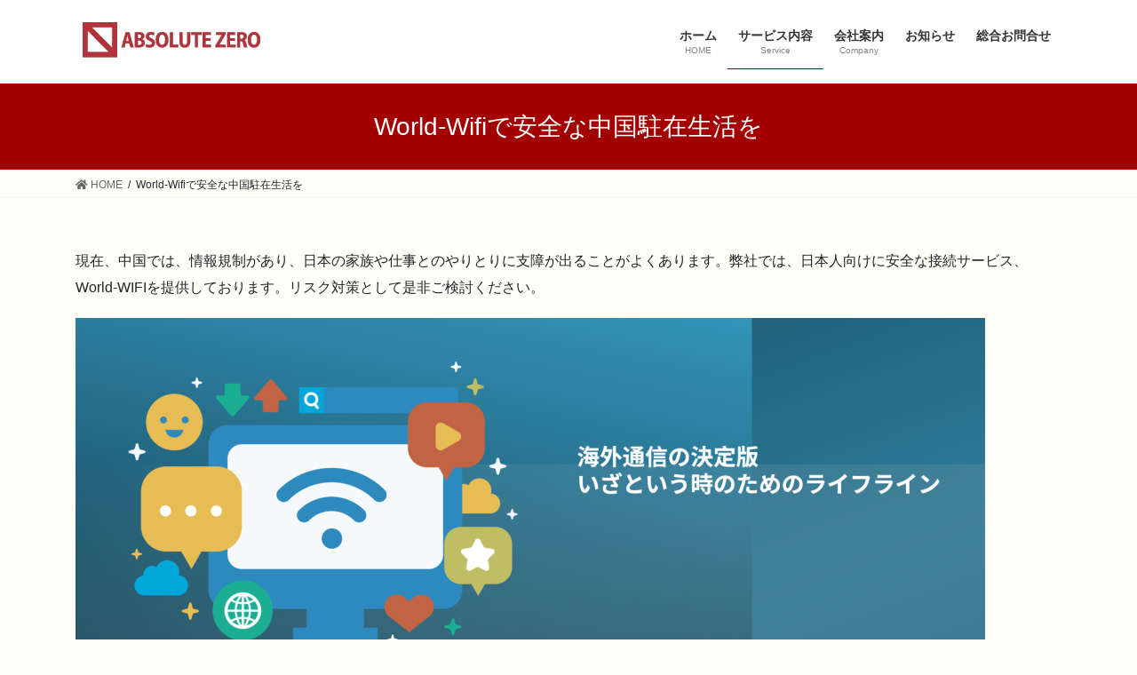

--- FILE ---
content_type: text/html; charset=UTF-8
request_url: http://www.absolutezero.com.hk/world-wifi/
body_size: 14399
content:
<!DOCTYPE html>
<html lang="ja">
<head>
<meta charset="utf-8">
<meta http-equiv="X-UA-Compatible" content="IE=edge">
<meta name="viewport" content="width=device-width, initial-scale=1">
		<!-- Global site tag (gtag.js) - Google Analytics -->
		<script async src="https://www.googletagmanager.com/gtag/js?id=G-776BWYZC9K"></script>
		<script>
		window.dataLayer = window.dataLayer || [];
		function gtag(){dataLayer.push(arguments);}
		gtag('js', new Date());
		gtag('config', 'G-776BWYZC9K');
		</script>
	<title>World-Wifiで安全な中国駐在生活を | Absolute Zero Ltd.</title>
<meta name='robots' content='max-image-preview:large' />
<link rel="alternate" type="application/rss+xml" title="Absolute Zero Ltd. &raquo; フィード" href="http://www.absolutezero.com.hk/feed/" />
<link rel="alternate" type="application/rss+xml" title="Absolute Zero Ltd. &raquo; コメントフィード" href="http://www.absolutezero.com.hk/comments/feed/" />
<meta name="description" content="現在、中国では、情報規制があり、日本の家族や仕事とのやりとりに支障が出ることがよくあります。弊社では、日本人向けに安全な接続サービス、World-WIFIを提供しております。リスク対策として是非ご検討ください。World WIFI中国生活のライフラインVPNとは全く違う専用のモバイル回線を利用したサービスです。そのため、VPNのように海外回線が混雑したり、検閲で接続を切られることがありません。 • •中国にいる駐在の方の、万が一の時の情報確認や、安否" /><script type="text/javascript">
window._wpemojiSettings = {"baseUrl":"https:\/\/s.w.org\/images\/core\/emoji\/14.0.0\/72x72\/","ext":".png","svgUrl":"https:\/\/s.w.org\/images\/core\/emoji\/14.0.0\/svg\/","svgExt":".svg","source":{"concatemoji":"http:\/\/www.absolutezero.com.hk\/wp-includes\/js\/wp-emoji-release.min.js?ver=6.3.7"}};
/*! This file is auto-generated */
!function(i,n){var o,s,e;function c(e){try{var t={supportTests:e,timestamp:(new Date).valueOf()};sessionStorage.setItem(o,JSON.stringify(t))}catch(e){}}function p(e,t,n){e.clearRect(0,0,e.canvas.width,e.canvas.height),e.fillText(t,0,0);var t=new Uint32Array(e.getImageData(0,0,e.canvas.width,e.canvas.height).data),r=(e.clearRect(0,0,e.canvas.width,e.canvas.height),e.fillText(n,0,0),new Uint32Array(e.getImageData(0,0,e.canvas.width,e.canvas.height).data));return t.every(function(e,t){return e===r[t]})}function u(e,t,n){switch(t){case"flag":return n(e,"\ud83c\udff3\ufe0f\u200d\u26a7\ufe0f","\ud83c\udff3\ufe0f\u200b\u26a7\ufe0f")?!1:!n(e,"\ud83c\uddfa\ud83c\uddf3","\ud83c\uddfa\u200b\ud83c\uddf3")&&!n(e,"\ud83c\udff4\udb40\udc67\udb40\udc62\udb40\udc65\udb40\udc6e\udb40\udc67\udb40\udc7f","\ud83c\udff4\u200b\udb40\udc67\u200b\udb40\udc62\u200b\udb40\udc65\u200b\udb40\udc6e\u200b\udb40\udc67\u200b\udb40\udc7f");case"emoji":return!n(e,"\ud83e\udef1\ud83c\udffb\u200d\ud83e\udef2\ud83c\udfff","\ud83e\udef1\ud83c\udffb\u200b\ud83e\udef2\ud83c\udfff")}return!1}function f(e,t,n){var r="undefined"!=typeof WorkerGlobalScope&&self instanceof WorkerGlobalScope?new OffscreenCanvas(300,150):i.createElement("canvas"),a=r.getContext("2d",{willReadFrequently:!0}),o=(a.textBaseline="top",a.font="600 32px Arial",{});return e.forEach(function(e){o[e]=t(a,e,n)}),o}function t(e){var t=i.createElement("script");t.src=e,t.defer=!0,i.head.appendChild(t)}"undefined"!=typeof Promise&&(o="wpEmojiSettingsSupports",s=["flag","emoji"],n.supports={everything:!0,everythingExceptFlag:!0},e=new Promise(function(e){i.addEventListener("DOMContentLoaded",e,{once:!0})}),new Promise(function(t){var n=function(){try{var e=JSON.parse(sessionStorage.getItem(o));if("object"==typeof e&&"number"==typeof e.timestamp&&(new Date).valueOf()<e.timestamp+604800&&"object"==typeof e.supportTests)return e.supportTests}catch(e){}return null}();if(!n){if("undefined"!=typeof Worker&&"undefined"!=typeof OffscreenCanvas&&"undefined"!=typeof URL&&URL.createObjectURL&&"undefined"!=typeof Blob)try{var e="postMessage("+f.toString()+"("+[JSON.stringify(s),u.toString(),p.toString()].join(",")+"));",r=new Blob([e],{type:"text/javascript"}),a=new Worker(URL.createObjectURL(r),{name:"wpTestEmojiSupports"});return void(a.onmessage=function(e){c(n=e.data),a.terminate(),t(n)})}catch(e){}c(n=f(s,u,p))}t(n)}).then(function(e){for(var t in e)n.supports[t]=e[t],n.supports.everything=n.supports.everything&&n.supports[t],"flag"!==t&&(n.supports.everythingExceptFlag=n.supports.everythingExceptFlag&&n.supports[t]);n.supports.everythingExceptFlag=n.supports.everythingExceptFlag&&!n.supports.flag,n.DOMReady=!1,n.readyCallback=function(){n.DOMReady=!0}}).then(function(){return e}).then(function(){var e;n.supports.everything||(n.readyCallback(),(e=n.source||{}).concatemoji?t(e.concatemoji):e.wpemoji&&e.twemoji&&(t(e.twemoji),t(e.wpemoji)))}))}((window,document),window._wpemojiSettings);
</script>
<style type="text/css">
img.wp-smiley,
img.emoji {
	display: inline !important;
	border: none !important;
	box-shadow: none !important;
	height: 1em !important;
	width: 1em !important;
	margin: 0 0.07em !important;
	vertical-align: -0.1em !important;
	background: none !important;
	padding: 0 !important;
}
</style>
	<link rel='stylesheet' id='vkExUnit_common_style-css' href='http://www.absolutezero.com.hk/wp-content/plugins/vk-all-in-one-expansion-unit/assets/css/vkExUnit_style.css?ver=9.60.1.0' type='text/css' media='all' />
<style id='vkExUnit_common_style-inline-css' type='text/css'>
:root {--ver_page_top_button_url:url(http://www.absolutezero.com.hk/wp-content/plugins/vk-all-in-one-expansion-unit/assets/images/to-top-btn-icon.svg);}@font-face {font-weight: normal;font-style: normal;font-family: "vk_sns";src: url("http://www.absolutezero.com.hk/wp-content/plugins/vk-all-in-one-expansion-unit/inc/sns/icons/fonts/vk_sns.eot?-bq20cj");src: url("http://www.absolutezero.com.hk/wp-content/plugins/vk-all-in-one-expansion-unit/inc/sns/icons/fonts/vk_sns.eot?#iefix-bq20cj") format("embedded-opentype"),url("http://www.absolutezero.com.hk/wp-content/plugins/vk-all-in-one-expansion-unit/inc/sns/icons/fonts/vk_sns.woff?-bq20cj") format("woff"),url("http://www.absolutezero.com.hk/wp-content/plugins/vk-all-in-one-expansion-unit/inc/sns/icons/fonts/vk_sns.ttf?-bq20cj") format("truetype"),url("http://www.absolutezero.com.hk/wp-content/plugins/vk-all-in-one-expansion-unit/inc/sns/icons/fonts/vk_sns.svg?-bq20cj#vk_sns") format("svg");}
</style>
<link rel='stylesheet' id='wp-block-library-css' href='http://www.absolutezero.com.hk/wp-includes/css/dist/block-library/style.min.css?ver=6.3.7' type='text/css' media='all' />
<style id='wp-block-library-inline-css' type='text/css'>
.vk-cols--reverse{flex-direction:row-reverse}.vk-cols--hasbtn{margin-bottom:0}.vk-cols--hasbtn>.row>.vk_gridColumn_item,.vk-cols--hasbtn>.wp-block-column{position:relative;padding-bottom:3em}.vk-cols--hasbtn>.row>.vk_gridColumn_item>.wp-block-buttons,.vk-cols--hasbtn>.row>.vk_gridColumn_item>.vk_button,.vk-cols--hasbtn>.wp-block-column>.wp-block-buttons,.vk-cols--hasbtn>.wp-block-column>.vk_button{position:absolute;bottom:0;width:100%}.vk-cols--fit.wp-block-columns{gap:0}.vk-cols--fit.wp-block-columns,.vk-cols--fit.wp-block-columns:not(.is-not-stacked-on-mobile){margin-top:0;margin-bottom:0;justify-content:space-between}.vk-cols--fit.wp-block-columns>.wp-block-column *:last-child,.vk-cols--fit.wp-block-columns:not(.is-not-stacked-on-mobile)>.wp-block-column *:last-child{margin-bottom:0}.vk-cols--fit.wp-block-columns>.wp-block-column>.wp-block-cover,.vk-cols--fit.wp-block-columns:not(.is-not-stacked-on-mobile)>.wp-block-column>.wp-block-cover{margin-top:0}.vk-cols--fit.wp-block-columns.has-background,.vk-cols--fit.wp-block-columns:not(.is-not-stacked-on-mobile).has-background{padding:0}@media(max-width: 599px){.vk-cols--fit.wp-block-columns:not(.has-background)>.wp-block-column:not(.has-background),.vk-cols--fit.wp-block-columns:not(.is-not-stacked-on-mobile):not(.has-background)>.wp-block-column:not(.has-background){padding-left:0 !important;padding-right:0 !important}}@media(min-width: 782px){.vk-cols--fit.wp-block-columns .block-editor-block-list__block.wp-block-column:not(:first-child),.vk-cols--fit.wp-block-columns>.wp-block-column:not(:first-child),.vk-cols--fit.wp-block-columns:not(.is-not-stacked-on-mobile) .block-editor-block-list__block.wp-block-column:not(:first-child),.vk-cols--fit.wp-block-columns:not(.is-not-stacked-on-mobile)>.wp-block-column:not(:first-child){margin-left:0}}@media(min-width: 600px)and (max-width: 781px){.vk-cols--fit.wp-block-columns .wp-block-column:nth-child(2n),.vk-cols--fit.wp-block-columns:not(.is-not-stacked-on-mobile) .wp-block-column:nth-child(2n){margin-left:0}.vk-cols--fit.wp-block-columns .wp-block-column:not(:only-child),.vk-cols--fit.wp-block-columns:not(.is-not-stacked-on-mobile) .wp-block-column:not(:only-child){flex-basis:50% !important}}.vk-cols--fit--gap1.wp-block-columns{gap:1px}@media(min-width: 600px)and (max-width: 781px){.vk-cols--fit--gap1.wp-block-columns .wp-block-column:not(:only-child){flex-basis:calc(50% - 1px) !important}}.vk-cols--fit.vk-cols--grid>.block-editor-block-list__block,.vk-cols--fit.vk-cols--grid>.wp-block-column,.vk-cols--fit.vk-cols--grid:not(.is-not-stacked-on-mobile)>.block-editor-block-list__block,.vk-cols--fit.vk-cols--grid:not(.is-not-stacked-on-mobile)>.wp-block-column{flex-basis:50%;box-sizing:border-box}@media(max-width: 599px){.vk-cols--fit.vk-cols--grid.vk-cols--grid--alignfull>.wp-block-column:nth-child(2)>.wp-block-cover,.vk-cols--fit.vk-cols--grid:not(.is-not-stacked-on-mobile).vk-cols--grid--alignfull>.wp-block-column:nth-child(2)>.wp-block-cover{width:100vw;margin-right:calc((100% - 100vw)/2);margin-left:calc((100% - 100vw)/2)}}@media(min-width: 600px){.vk-cols--fit.vk-cols--grid.vk-cols--grid--alignfull>.wp-block-column:nth-child(2)>.wp-block-cover,.vk-cols--fit.vk-cols--grid:not(.is-not-stacked-on-mobile).vk-cols--grid--alignfull>.wp-block-column:nth-child(2)>.wp-block-cover{margin-right:calc(100% - 50vw);width:50vw}}@media(min-width: 600px){.vk-cols--fit.vk-cols--grid.vk-cols--grid--alignfull.vk-cols--reverse>.wp-block-column,.vk-cols--fit.vk-cols--grid:not(.is-not-stacked-on-mobile).vk-cols--grid--alignfull.vk-cols--reverse>.wp-block-column{margin-left:0;margin-right:0}.vk-cols--fit.vk-cols--grid.vk-cols--grid--alignfull.vk-cols--reverse>.wp-block-column:nth-child(2)>.wp-block-cover,.vk-cols--fit.vk-cols--grid:not(.is-not-stacked-on-mobile).vk-cols--grid--alignfull.vk-cols--reverse>.wp-block-column:nth-child(2)>.wp-block-cover{margin-left:calc(100% - 50vw)}}.vk-cols--menu h2,.vk-cols--menu h3,.vk-cols--menu h4,.vk-cols--menu h5{margin-bottom:.2em;text-shadow:#000 0 0 10px}.vk-cols--menu h2:first-child,.vk-cols--menu h3:first-child,.vk-cols--menu h4:first-child,.vk-cols--menu h5:first-child{margin-top:0}.vk-cols--menu p{margin-bottom:1rem;text-shadow:#000 0 0 10px}.vk-cols--menu .wp-block-cover__inner-container:last-child{margin-bottom:0}.vk-cols--fitbnrs .wp-block-column .wp-block-cover:hover img{filter:unset}.vk-cols--fitbnrs .wp-block-column .wp-block-cover:hover{background-color:unset}.vk-cols--fitbnrs .wp-block-column .wp-block-cover:hover .wp-block-cover__image-background{filter:unset !important}.vk-cols--fitbnrs .wp-block-cover__inner-container{position:absolute;height:100%;width:100%}.vk-cols--fitbnrs .vk_button{height:100%;margin:0}.vk-cols--fitbnrs .vk_button .vk_button_btn,.vk-cols--fitbnrs .vk_button .btn{height:100%;width:100%;border:none;box-shadow:none;background-color:unset !important;transition:unset}.vk-cols--fitbnrs .vk_button .vk_button_btn:hover,.vk-cols--fitbnrs .vk_button .btn:hover{transition:unset}.vk-cols--fitbnrs .vk_button .vk_button_btn:after,.vk-cols--fitbnrs .vk_button .btn:after{border:none}.vk-cols--fitbnrs .vk_button .vk_button_link_txt{width:100%;position:absolute;top:50%;left:50%;transform:translateY(-50%) translateX(-50%);font-size:2rem;text-shadow:#000 0 0 10px}.vk-cols--fitbnrs .vk_button .vk_button_link_subCaption{width:100%;position:absolute;top:calc(50% + 2.2em);left:50%;transform:translateY(-50%) translateX(-50%);text-shadow:#000 0 0 10px}@media(min-width: 992px){.vk-cols--media.wp-block-columns{gap:3rem}}.vk-fit-map figure{margin-bottom:0}.vk-fit-map iframe{position:relative;margin-bottom:0;display:block;max-height:400px;width:100vw}.vk-fit-map:is(.alignfull,.alignwide) div{max-width:100%}.vk-table--th--width25 :where(tr>*:first-child){width:25%}.vk-table--th--width30 :where(tr>*:first-child){width:30%}.vk-table--th--width35 :where(tr>*:first-child){width:35%}.vk-table--th--width40 :where(tr>*:first-child){width:40%}.vk-table--th--bg-bright :where(tr>*:first-child){background-color:var(--wp--preset--color--bg-secondary, rgba(0, 0, 0, 0.05))}@media(max-width: 599px){.vk-table--mobile-block :is(th,td){width:100%;display:block}.vk-table--mobile-block.wp-block-table table :is(th,td){border-top:none}}.vk-table--width--th25 :where(tr>*:first-child){width:25%}.vk-table--width--th30 :where(tr>*:first-child){width:30%}.vk-table--width--th35 :where(tr>*:first-child){width:35%}.vk-table--width--th40 :where(tr>*:first-child){width:40%}.no-margin{margin:0}@media(max-width: 599px){.wp-block-image.vk-aligncenter--mobile>.alignright{float:none;margin-left:auto;margin-right:auto}.vk-no-padding-horizontal--mobile{padding-left:0 !important;padding-right:0 !important}}
/* VK Color Palettes */
</style>
<style id='classic-theme-styles-inline-css' type='text/css'>
/*! This file is auto-generated */
.wp-block-button__link{color:#fff;background-color:#32373c;border-radius:9999px;box-shadow:none;text-decoration:none;padding:calc(.667em + 2px) calc(1.333em + 2px);font-size:1.125em}.wp-block-file__button{background:#32373c;color:#fff;text-decoration:none}
</style>
<style id='global-styles-inline-css' type='text/css'>
body{--wp--preset--color--black: #000000;--wp--preset--color--cyan-bluish-gray: #abb8c3;--wp--preset--color--white: #ffffff;--wp--preset--color--pale-pink: #f78da7;--wp--preset--color--vivid-red: #cf2e2e;--wp--preset--color--luminous-vivid-orange: #ff6900;--wp--preset--color--luminous-vivid-amber: #fcb900;--wp--preset--color--light-green-cyan: #7bdcb5;--wp--preset--color--vivid-green-cyan: #00d084;--wp--preset--color--pale-cyan-blue: #8ed1fc;--wp--preset--color--vivid-cyan-blue: #0693e3;--wp--preset--color--vivid-purple: #9b51e0;--wp--preset--gradient--vivid-cyan-blue-to-vivid-purple: linear-gradient(135deg,rgba(6,147,227,1) 0%,rgb(155,81,224) 100%);--wp--preset--gradient--light-green-cyan-to-vivid-green-cyan: linear-gradient(135deg,rgb(122,220,180) 0%,rgb(0,208,130) 100%);--wp--preset--gradient--luminous-vivid-amber-to-luminous-vivid-orange: linear-gradient(135deg,rgba(252,185,0,1) 0%,rgba(255,105,0,1) 100%);--wp--preset--gradient--luminous-vivid-orange-to-vivid-red: linear-gradient(135deg,rgba(255,105,0,1) 0%,rgb(207,46,46) 100%);--wp--preset--gradient--very-light-gray-to-cyan-bluish-gray: linear-gradient(135deg,rgb(238,238,238) 0%,rgb(169,184,195) 100%);--wp--preset--gradient--cool-to-warm-spectrum: linear-gradient(135deg,rgb(74,234,220) 0%,rgb(151,120,209) 20%,rgb(207,42,186) 40%,rgb(238,44,130) 60%,rgb(251,105,98) 80%,rgb(254,248,76) 100%);--wp--preset--gradient--blush-light-purple: linear-gradient(135deg,rgb(255,206,236) 0%,rgb(152,150,240) 100%);--wp--preset--gradient--blush-bordeaux: linear-gradient(135deg,rgb(254,205,165) 0%,rgb(254,45,45) 50%,rgb(107,0,62) 100%);--wp--preset--gradient--luminous-dusk: linear-gradient(135deg,rgb(255,203,112) 0%,rgb(199,81,192) 50%,rgb(65,88,208) 100%);--wp--preset--gradient--pale-ocean: linear-gradient(135deg,rgb(255,245,203) 0%,rgb(182,227,212) 50%,rgb(51,167,181) 100%);--wp--preset--gradient--electric-grass: linear-gradient(135deg,rgb(202,248,128) 0%,rgb(113,206,126) 100%);--wp--preset--gradient--midnight: linear-gradient(135deg,rgb(2,3,129) 0%,rgb(40,116,252) 100%);--wp--preset--font-size--small: 13px;--wp--preset--font-size--medium: 20px;--wp--preset--font-size--large: 36px;--wp--preset--font-size--x-large: 42px;--wp--preset--spacing--20: 0.44rem;--wp--preset--spacing--30: 0.67rem;--wp--preset--spacing--40: 1rem;--wp--preset--spacing--50: 1.5rem;--wp--preset--spacing--60: 2.25rem;--wp--preset--spacing--70: 3.38rem;--wp--preset--spacing--80: 5.06rem;--wp--preset--shadow--natural: 6px 6px 9px rgba(0, 0, 0, 0.2);--wp--preset--shadow--deep: 12px 12px 50px rgba(0, 0, 0, 0.4);--wp--preset--shadow--sharp: 6px 6px 0px rgba(0, 0, 0, 0.2);--wp--preset--shadow--outlined: 6px 6px 0px -3px rgba(255, 255, 255, 1), 6px 6px rgba(0, 0, 0, 1);--wp--preset--shadow--crisp: 6px 6px 0px rgba(0, 0, 0, 1);}:where(.is-layout-flex){gap: 0.5em;}:where(.is-layout-grid){gap: 0.5em;}body .is-layout-flow > .alignleft{float: left;margin-inline-start: 0;margin-inline-end: 2em;}body .is-layout-flow > .alignright{float: right;margin-inline-start: 2em;margin-inline-end: 0;}body .is-layout-flow > .aligncenter{margin-left: auto !important;margin-right: auto !important;}body .is-layout-constrained > .alignleft{float: left;margin-inline-start: 0;margin-inline-end: 2em;}body .is-layout-constrained > .alignright{float: right;margin-inline-start: 2em;margin-inline-end: 0;}body .is-layout-constrained > .aligncenter{margin-left: auto !important;margin-right: auto !important;}body .is-layout-constrained > :where(:not(.alignleft):not(.alignright):not(.alignfull)){max-width: var(--wp--style--global--content-size);margin-left: auto !important;margin-right: auto !important;}body .is-layout-constrained > .alignwide{max-width: var(--wp--style--global--wide-size);}body .is-layout-flex{display: flex;}body .is-layout-flex{flex-wrap: wrap;align-items: center;}body .is-layout-flex > *{margin: 0;}body .is-layout-grid{display: grid;}body .is-layout-grid > *{margin: 0;}:where(.wp-block-columns.is-layout-flex){gap: 2em;}:where(.wp-block-columns.is-layout-grid){gap: 2em;}:where(.wp-block-post-template.is-layout-flex){gap: 1.25em;}:where(.wp-block-post-template.is-layout-grid){gap: 1.25em;}.has-black-color{color: var(--wp--preset--color--black) !important;}.has-cyan-bluish-gray-color{color: var(--wp--preset--color--cyan-bluish-gray) !important;}.has-white-color{color: var(--wp--preset--color--white) !important;}.has-pale-pink-color{color: var(--wp--preset--color--pale-pink) !important;}.has-vivid-red-color{color: var(--wp--preset--color--vivid-red) !important;}.has-luminous-vivid-orange-color{color: var(--wp--preset--color--luminous-vivid-orange) !important;}.has-luminous-vivid-amber-color{color: var(--wp--preset--color--luminous-vivid-amber) !important;}.has-light-green-cyan-color{color: var(--wp--preset--color--light-green-cyan) !important;}.has-vivid-green-cyan-color{color: var(--wp--preset--color--vivid-green-cyan) !important;}.has-pale-cyan-blue-color{color: var(--wp--preset--color--pale-cyan-blue) !important;}.has-vivid-cyan-blue-color{color: var(--wp--preset--color--vivid-cyan-blue) !important;}.has-vivid-purple-color{color: var(--wp--preset--color--vivid-purple) !important;}.has-black-background-color{background-color: var(--wp--preset--color--black) !important;}.has-cyan-bluish-gray-background-color{background-color: var(--wp--preset--color--cyan-bluish-gray) !important;}.has-white-background-color{background-color: var(--wp--preset--color--white) !important;}.has-pale-pink-background-color{background-color: var(--wp--preset--color--pale-pink) !important;}.has-vivid-red-background-color{background-color: var(--wp--preset--color--vivid-red) !important;}.has-luminous-vivid-orange-background-color{background-color: var(--wp--preset--color--luminous-vivid-orange) !important;}.has-luminous-vivid-amber-background-color{background-color: var(--wp--preset--color--luminous-vivid-amber) !important;}.has-light-green-cyan-background-color{background-color: var(--wp--preset--color--light-green-cyan) !important;}.has-vivid-green-cyan-background-color{background-color: var(--wp--preset--color--vivid-green-cyan) !important;}.has-pale-cyan-blue-background-color{background-color: var(--wp--preset--color--pale-cyan-blue) !important;}.has-vivid-cyan-blue-background-color{background-color: var(--wp--preset--color--vivid-cyan-blue) !important;}.has-vivid-purple-background-color{background-color: var(--wp--preset--color--vivid-purple) !important;}.has-black-border-color{border-color: var(--wp--preset--color--black) !important;}.has-cyan-bluish-gray-border-color{border-color: var(--wp--preset--color--cyan-bluish-gray) !important;}.has-white-border-color{border-color: var(--wp--preset--color--white) !important;}.has-pale-pink-border-color{border-color: var(--wp--preset--color--pale-pink) !important;}.has-vivid-red-border-color{border-color: var(--wp--preset--color--vivid-red) !important;}.has-luminous-vivid-orange-border-color{border-color: var(--wp--preset--color--luminous-vivid-orange) !important;}.has-luminous-vivid-amber-border-color{border-color: var(--wp--preset--color--luminous-vivid-amber) !important;}.has-light-green-cyan-border-color{border-color: var(--wp--preset--color--light-green-cyan) !important;}.has-vivid-green-cyan-border-color{border-color: var(--wp--preset--color--vivid-green-cyan) !important;}.has-pale-cyan-blue-border-color{border-color: var(--wp--preset--color--pale-cyan-blue) !important;}.has-vivid-cyan-blue-border-color{border-color: var(--wp--preset--color--vivid-cyan-blue) !important;}.has-vivid-purple-border-color{border-color: var(--wp--preset--color--vivid-purple) !important;}.has-vivid-cyan-blue-to-vivid-purple-gradient-background{background: var(--wp--preset--gradient--vivid-cyan-blue-to-vivid-purple) !important;}.has-light-green-cyan-to-vivid-green-cyan-gradient-background{background: var(--wp--preset--gradient--light-green-cyan-to-vivid-green-cyan) !important;}.has-luminous-vivid-amber-to-luminous-vivid-orange-gradient-background{background: var(--wp--preset--gradient--luminous-vivid-amber-to-luminous-vivid-orange) !important;}.has-luminous-vivid-orange-to-vivid-red-gradient-background{background: var(--wp--preset--gradient--luminous-vivid-orange-to-vivid-red) !important;}.has-very-light-gray-to-cyan-bluish-gray-gradient-background{background: var(--wp--preset--gradient--very-light-gray-to-cyan-bluish-gray) !important;}.has-cool-to-warm-spectrum-gradient-background{background: var(--wp--preset--gradient--cool-to-warm-spectrum) !important;}.has-blush-light-purple-gradient-background{background: var(--wp--preset--gradient--blush-light-purple) !important;}.has-blush-bordeaux-gradient-background{background: var(--wp--preset--gradient--blush-bordeaux) !important;}.has-luminous-dusk-gradient-background{background: var(--wp--preset--gradient--luminous-dusk) !important;}.has-pale-ocean-gradient-background{background: var(--wp--preset--gradient--pale-ocean) !important;}.has-electric-grass-gradient-background{background: var(--wp--preset--gradient--electric-grass) !important;}.has-midnight-gradient-background{background: var(--wp--preset--gradient--midnight) !important;}.has-small-font-size{font-size: var(--wp--preset--font-size--small) !important;}.has-medium-font-size{font-size: var(--wp--preset--font-size--medium) !important;}.has-large-font-size{font-size: var(--wp--preset--font-size--large) !important;}.has-x-large-font-size{font-size: var(--wp--preset--font-size--x-large) !important;}
.wp-block-navigation a:where(:not(.wp-element-button)){color: inherit;}
:where(.wp-block-post-template.is-layout-flex){gap: 1.25em;}:where(.wp-block-post-template.is-layout-grid){gap: 1.25em;}
:where(.wp-block-columns.is-layout-flex){gap: 2em;}:where(.wp-block-columns.is-layout-grid){gap: 2em;}
.wp-block-pullquote{font-size: 1.5em;line-height: 1.6;}
</style>
<link rel='stylesheet' id='contact-form-7-css' href='http://www.absolutezero.com.hk/wp-content/plugins/contact-form-7/includes/css/styles.css?ver=5.1.9' type='text/css' media='all' />
<link rel='stylesheet' id='vk-swiper-style-css' href='http://www.absolutezero.com.hk/wp-content/plugins/vk-blocks/vendor/vektor-inc/vk-swiper/src/assets/css/swiper-bundle.min.css?ver=9.3.2' type='text/css' media='all' />
<link rel='stylesheet' id='bootstrap-4-style-css' href='http://www.absolutezero.com.hk/wp-content/themes/lightning/_g2/library/bootstrap-4/css/bootstrap.min.css?ver=4.5.0' type='text/css' media='all' />
<link rel='stylesheet' id='lightning-common-style-css' href='http://www.absolutezero.com.hk/wp-content/themes/lightning/_g2/assets/css/common.css?ver=15.10.3' type='text/css' media='all' />
<style id='lightning-common-style-inline-css' type='text/css'>
/* vk-mobile-nav */:root {--vk-mobile-nav-menu-btn-bg-src: url("http://www.absolutezero.com.hk/wp-content/themes/lightning/_g2/inc/vk-mobile-nav/package//images/vk-menu-btn-black.svg");--vk-mobile-nav-menu-btn-close-bg-src: url("http://www.absolutezero.com.hk/wp-content/themes/lightning/_g2/inc/vk-mobile-nav/package//images/vk-menu-close-black.svg");--vk-menu-acc-icon-open-black-bg-src: url("http://www.absolutezero.com.hk/wp-content/themes/lightning/_g2/inc/vk-mobile-nav/package//images/vk-menu-acc-icon-open-black.svg");--vk-menu-acc-icon-open-white-bg-src: url("http://www.absolutezero.com.hk/wp-content/themes/lightning/_g2/inc/vk-mobile-nav/package//images/vk-menu-acc-icon-open-white.svg");--vk-menu-acc-icon-close-black-bg-src: url("http://www.absolutezero.com.hk/wp-content/themes/lightning/_g2/inc/vk-mobile-nav/package//images/vk-menu-close-black.svg");--vk-menu-acc-icon-close-white-bg-src: url("http://www.absolutezero.com.hk/wp-content/themes/lightning/_g2/inc/vk-mobile-nav/package//images/vk-menu-close-white.svg");}
</style>
<link rel='stylesheet' id='lightning-design-style-css' href='http://www.absolutezero.com.hk/wp-content/themes/lightning/_g2/design-skin/origin2/css/style.css?ver=15.10.3' type='text/css' media='all' />
<style id='lightning-design-style-inline-css' type='text/css'>
:root {--color-key:#a30000;--wp--preset--color--vk-color-primary:#a30000;--color-key-dark:#5e0b0b;}
/* ltg common custom */:root {--vk-menu-acc-btn-border-color:#333;--vk-color-primary:#a30000;--vk-color-primary-dark:#5e0b0b;--vk-color-primary-vivid:#b30000;--color-key:#a30000;--wp--preset--color--vk-color-primary:#a30000;--color-key-dark:#5e0b0b;}.veu_color_txt_key { color:#5e0b0b ; }.veu_color_bg_key { background-color:#5e0b0b ; }.veu_color_border_key { border-color:#5e0b0b ; }.btn-default { border-color:#a30000;color:#a30000;}.btn-default:focus,.btn-default:hover { border-color:#a30000;background-color: #a30000; }.wp-block-search__button,.btn-primary { background-color:#a30000;border-color:#5e0b0b; }.wp-block-search__button:focus,.wp-block-search__button:hover,.btn-primary:not(:disabled):not(.disabled):active,.btn-primary:focus,.btn-primary:hover { background-color:#5e0b0b;border-color:#a30000; }.btn-outline-primary { color : #a30000 ; border-color:#a30000; }.btn-outline-primary:not(:disabled):not(.disabled):active,.btn-outline-primary:focus,.btn-outline-primary:hover { color : #fff; background-color:#a30000;border-color:#5e0b0b; }a { color:#337ab7; }
.tagcloud a:before { font-family: "Font Awesome 5 Free";content: "\f02b";font-weight: bold; }
.media .media-body .media-heading a:hover { color:#a30000; }@media (min-width: 768px){.gMenu > li:before,.gMenu > li.menu-item-has-children::after { border-bottom-color:#5e0b0b }.gMenu li li { background-color:#5e0b0b }.gMenu li li a:hover { background-color:#a30000; }} /* @media (min-width: 768px) */.page-header { background-color:#a30000; }h2,.mainSection-title { border-top-color:#a30000; }h3:after,.subSection-title:after { border-bottom-color:#a30000; }ul.page-numbers li span.page-numbers.current,.page-link dl .post-page-numbers.current { background-color:#a30000; }.pager li > a { border-color:#a30000;color:#a30000;}.pager li > a:hover { background-color:#a30000;color:#fff;}.siteFooter { border-top-color:#a30000; }dt { border-left-color:#a30000; }:root {--g_nav_main_acc_icon_open_url:url(http://www.absolutezero.com.hk/wp-content/themes/lightning/_g2/inc/vk-mobile-nav/package/images/vk-menu-acc-icon-open-black.svg);--g_nav_main_acc_icon_close_url: url(http://www.absolutezero.com.hk/wp-content/themes/lightning/_g2/inc/vk-mobile-nav/package/images/vk-menu-close-black.svg);--g_nav_sub_acc_icon_open_url: url(http://www.absolutezero.com.hk/wp-content/themes/lightning/_g2/inc/vk-mobile-nav/package/images/vk-menu-acc-icon-open-white.svg);--g_nav_sub_acc_icon_close_url: url(http://www.absolutezero.com.hk/wp-content/themes/lightning/_g2/inc/vk-mobile-nav/package/images/vk-menu-close-white.svg);}
</style>
<link rel='stylesheet' id='vk-blocks-build-css-css' href='http://www.absolutezero.com.hk/wp-content/plugins/vk-blocks/build/block-build.css?ver=1.60.0.1' type='text/css' media='all' />
<style id='vk-blocks-build-css-inline-css' type='text/css'>
:root {--vk_flow-arrow: url(http://www.absolutezero.com.hk/wp-content/plugins/vk-blocks/inc/vk-blocks/images/arrow_bottom.svg);--vk_image-mask-wave01: url(http://www.absolutezero.com.hk/wp-content/plugins/vk-blocks/inc/vk-blocks/images/wave01.svg);--vk_image-mask-wave02: url(http://www.absolutezero.com.hk/wp-content/plugins/vk-blocks/inc/vk-blocks/images/wave02.svg);--vk_image-mask-wave03: url(http://www.absolutezero.com.hk/wp-content/plugins/vk-blocks/inc/vk-blocks/images/wave03.svg);--vk_image-mask-wave04: url(http://www.absolutezero.com.hk/wp-content/plugins/vk-blocks/inc/vk-blocks/images/wave04.svg);}

	:root {

		--vk-balloon-border-width:1px;

		--vk-balloon-speech-offset:-12px;
	}
	
</style>
<link rel='stylesheet' id='vk-font-awesome-css' href='http://www.absolutezero.com.hk/wp-content/plugins/vk-post-author-display/vendor/vektor-inc/font-awesome-versions/src/versions/5/css/all.min.css?ver=5.15.4' type='text/css' media='all' />
<link rel='stylesheet' id='lightning-theme-style-css' href='http://www.absolutezero.com.hk/wp-content/themes/lightning/style.css?ver=15.10.3' type='text/css' media='all' />
<script type='text/javascript' src='http://www.absolutezero.com.hk/wp-includes/js/jquery/jquery.min.js?ver=3.7.0' id='jquery-core-js'></script>
<script type='text/javascript' src='http://www.absolutezero.com.hk/wp-includes/js/jquery/jquery-migrate.min.js?ver=3.4.1' id='jquery-migrate-js'></script>
<link rel="https://api.w.org/" href="http://www.absolutezero.com.hk/wp-json/" /><link rel="alternate" type="application/json" href="http://www.absolutezero.com.hk/wp-json/wp/v2/pages/1333" /><link rel="EditURI" type="application/rsd+xml" title="RSD" href="http://www.absolutezero.com.hk/xmlrpc.php?rsd" />
<meta name="generator" content="WordPress 6.3.7" />
<link rel="canonical" href="http://www.absolutezero.com.hk/world-wifi/" />
<link rel='shortlink' href='http://www.absolutezero.com.hk/?p=1333' />
<link rel="alternate" type="application/json+oembed" href="http://www.absolutezero.com.hk/wp-json/oembed/1.0/embed?url=http%3A%2F%2Fwww.absolutezero.com.hk%2Fworld-wifi%2F" />
<link rel="alternate" type="text/xml+oembed" href="http://www.absolutezero.com.hk/wp-json/oembed/1.0/embed?url=http%3A%2F%2Fwww.absolutezero.com.hk%2Fworld-wifi%2F&#038;format=xml" />
<style id="lightning-color-custom-for-plugins" type="text/css">/* ltg theme common */.color_key_bg,.color_key_bg_hover:hover{background-color: #a30000;}.color_key_txt,.color_key_txt_hover:hover{color: #a30000;}.color_key_border,.color_key_border_hover:hover{border-color: #a30000;}.color_key_dark_bg,.color_key_dark_bg_hover:hover{background-color: #5e0b0b;}.color_key_dark_txt,.color_key_dark_txt_hover:hover{color: #5e0b0b;}.color_key_dark_border,.color_key_dark_border_hover:hover{border-color: #5e0b0b;}</style><style type="text/css" id="custom-background-css">
body.custom-background { background-color: #fefff7; }
</style>
	<link rel="icon" href="http://www.absolutezero.com.hk/wp-content/uploads/2020/06/logo.png" sizes="32x32" />
<link rel="icon" href="http://www.absolutezero.com.hk/wp-content/uploads/2020/06/logo.png" sizes="192x192" />
<link rel="apple-touch-icon" href="http://www.absolutezero.com.hk/wp-content/uploads/2020/06/logo.png" />
<meta name="msapplication-TileImage" content="http://www.absolutezero.com.hk/wp-content/uploads/2020/06/logo.png" />

</head>
<body class="page-template-default page page-id-1333 custom-background post-name-world-wifi post-type-page vk-blocks fa_v5_css bootstrap4 device-pc">
<a class="skip-link screen-reader-text" href="#main">コンテンツへスキップ</a>
<a class="skip-link screen-reader-text" href="#vk-mobile-nav">ナビゲーションに移動</a>
<header class="siteHeader">
		<div class="container siteHeadContainer">
		<div class="navbar-header">
						<p class="navbar-brand siteHeader_logo">
			<a href="http://www.absolutezero.com.hk/">
				<span><img src="http://www.absolutezero.com.hk/wp-content/uploads/2020/06/logo2.png" alt="Absolute Zero Ltd." /></span>
			</a>
			</p>
					</div>

					<div id="gMenu_outer" class="gMenu_outer">
				<nav class="menu-headernavigation-container"><ul id="menu-headernavigation" class="menu gMenu vk-menu-acc"><li id="menu-item-564" class="menu-item menu-item-type-post_type menu-item-object-page menu-item-home"><a href="http://www.absolutezero.com.hk/"><strong class="gMenu_name">ホーム</strong><span class="gMenu_description">HOME</span></a></li>
<li id="menu-item-648" class="menu-item menu-item-type-post_type menu-item-object-page current-menu-ancestor current-menu-parent current_page_parent current_page_ancestor menu-item-has-children"><a href="http://www.absolutezero.com.hk/service/"><strong class="gMenu_name">サービス内容</strong><span class="gMenu_description">Service</span></a>
<ul class="sub-menu">
	<li id="menu-item-1350" class="menu-item menu-item-type-post_type menu-item-object-page current-menu-item page_item page-item-1333 current_page_item"><a href="http://www.absolutezero.com.hk/world-wifi/">World-Wifiで安全な中国駐在生活を</a></li>
	<li id="menu-item-1351" class="menu-item menu-item-type-post_type menu-item-object-page"><a href="http://www.absolutezero.com.hk/wechat_up/">WECHAT（ウェイシン）（微信）フォロワーUPサービス</a></li>
</ul>
</li>
<li id="menu-item-651" class="menu-item menu-item-type-post_type menu-item-object-page menu-item-has-children"><a href="http://www.absolutezero.com.hk/company/"><strong class="gMenu_name">会社案内</strong><span class="gMenu_description">Company</span></a>
<ul class="sub-menu">
	<li id="menu-item-650" class="menu-item menu-item-type-post_type menu-item-object-page"><a href="http://www.absolutezero.com.hk/company/companyoutline/">北京世紀創通信息技術有限公司</a></li>
	<li id="menu-item-1159" class="menu-item menu-item-type-post_type menu-item-object-page"><a href="http://www.absolutezero.com.hk/company/absolute-zero-ltd/">Absolute Zero Ltd.</a></li>
</ul>
</li>
<li id="menu-item-1238" class="menu-item menu-item-type-taxonomy menu-item-object-category"><a href="http://www.absolutezero.com.hk/category/%e3%81%8a%e7%9f%a5%e3%82%89%e3%81%9b/"><strong class="gMenu_name">お知らせ</strong></a></li>
<li id="menu-item-1295" class="menu-item menu-item-type-post_type menu-item-object-page"><a href="http://www.absolutezero.com.hk/contact/"><strong class="gMenu_name">総合お問合せ</strong></a></li>
</ul></nav>			</div>
			</div>
	</header>

<div class="section page-header"><div class="container"><div class="row"><div class="col-md-12">
<h1 class="page-header_pageTitle">
World-Wifiで安全な中国駐在生活を</h1>
</div></div></div></div><!-- [ /.page-header ] -->


<!-- [ .breadSection ] --><div class="section breadSection"><div class="container"><div class="row"><ol class="breadcrumb" itemscope itemtype="https://schema.org/BreadcrumbList"><li id="panHome" itemprop="itemListElement" itemscope itemtype="http://schema.org/ListItem"><a itemprop="item" href="http://www.absolutezero.com.hk/"><span itemprop="name"><i class="fa fa-home"></i> HOME</span></a><meta itemprop="position" content="1" /></li><li><span>World-Wifiで安全な中国駐在生活を</span><meta itemprop="position" content="2" /></li></ol></div></div></div><!-- [ /.breadSection ] -->

<div class="section siteContent">
<div class="container">
<div class="row">

	<div class="col mainSection mainSection-col-one mainSection-marginBottom-on" id="main" role="main">
				<article id="post-1333" class="entry entry-full post-1333 page type-page status-publish has-post-thumbnail hentry">

	
	
	
	<div class="entry-body">
				
<p>現在、中国では、情報規制があり、日本の家族や仕事とのやりとりに支障が出ることがよくあります。弊社では、日本人向けに安全な接続サービス、World-WIFIを提供しております。リスク対策として是非ご検討ください。</p>



<figure class="wp-block-image size-large"><a href="http://www.absolutezero.com.hk/wp-content/uploads/2025/11/image-2.png"><img decoding="async" fetchpriority="high" width="1024" height="576" src="http://www.absolutezero.com.hk/wp-content/uploads/2025/11/image-2-1024x576.png" alt="" class="wp-image-1452" srcset="http://www.absolutezero.com.hk/wp-content/uploads/2025/11/image-2-1024x576.png 1024w, http://www.absolutezero.com.hk/wp-content/uploads/2025/11/image-2-300x169.png 300w, http://www.absolutezero.com.hk/wp-content/uploads/2025/11/image-2-768x432.png 768w, http://www.absolutezero.com.hk/wp-content/uploads/2025/11/image-2-1536x864.png 1536w, http://www.absolutezero.com.hk/wp-content/uploads/2025/11/image-2-320x180.png 320w, http://www.absolutezero.com.hk/wp-content/uploads/2025/11/image-2.png 1600w" sizes="(max-width: 1024px) 100vw, 1024px" /></a></figure>



<h3 class="wp-block-heading is-style-vk-heading-background_fill_lightgray">World WIFI</h3>



<div class="wp-block-vk-blocks-pr-content vk_prContent vk_prContent-layout-imageLeft"><div class="col-sm-6 vk_prContent_colImg"><img decoding="async" class="vk_prContent_colImg_image" src="http://www.absolutezero.com.hk/wp-content/uploads/2023/08/f16cec86f61fc72620d6718fca3ea90d.png" alt="" style="border:none"/></div><div class="col-sm-6 vk_prContent_colTxt"><h3 class="vk_prContent_colTxt_title" style="color:#cf2e2e">中国生活のライフライン</h3><p class="vk_prContent_colTxt_text" style="color:#000000">VPNとは全く違う専用のモバイル回線を利用したサービスです。そのため、VPNのように海外回線が混雑したり、検閲で接続を切られることがありません。 • •中国にいる駐在の方の、万が一の時の情報確認や、安否確認の連絡、GoogleやMicrosoft、Zoomを使用しなければならない、通信を安全に確実に行うライフラインとしてご利用いただいております。</p></div></div>



<h3 class="wp-block-heading is-style-vk-heading-background_fill_lightgray">World WIFIは外国人企業専用サービス</h3>



<p>現在、中国で国際間のVPNは違法です。弊社のWorld WIFIサービスは、中国移動より認可を受けており、外国人の利用を許可されているサービスです。そのため途切れることなく、安心してご利用いただけます。そのため日系企業様におかれても安心して中国でご利用いただいております。また、企業でのご利用を想定しているため、中国の发票の発行をしております。一般的なVPNは非合法のため、发票の発行はしていません。</p>



<h3 class="wp-block-heading is-style-vk-heading-background_fill_lightgray">リスク対策として</h3>



<p>World WIFIはVPNとは全く違う専用のモバイル回線を利用したサービスです。そのため、VPNのように海外回線が混雑したり、検閲で接続を切られることがありません。 </p>



<p>中国にいる駐在の方の、万が一の時の情報確認や、安否確認の連絡、GoogleやMicrosoft、Zoomを使用しなければならない、通信を安全に確実に行うライフラインとしてご利用いただいております。</p>



<h2 class="wp-block-heading is-style-vk-heading-background_fill_lightgray">ご利用実績</h2>



<p>中国全土の多くの日系企業様に、広くご利用いただいております。</p>



<div class="wp-block-vk-blocks-border-box vk_borderBox vk_borderBox-background-transparent has-text-color is-style-vk_borderBox-style-solid-kado-tit-banner" style="color:#4267b2"><div class="vk_borderBox_title_container has-background" style="background-color:#4267b2"><i class=""></i><h4 class="vk_borderBox_title">ご利用いただいている一例</h4></div><div class="vk_borderBox_body">
<p>公官庁様<br>学術機関様<br>テレビ局様<br>新聞社様<br>保険会社様<br>商社様<br>銀行様</p>
</div></div>



<h3 class="wp-block-heading is-style-vk-heading-background_fill_lightgray">どうして高速なの？</h3>



<p>通常のローカル回線を利用したVPNでは接続できたりできなかったりですが、World WIFIなら、経由が少なく直接日本や海外にアクセスできるので、高速です。</p>



<figure class="wp-block-image size-large"><a href="http://www.absolutezero.com.hk/wp-content/uploads/2023/08/f6ab8dd2e49ca925a8a1e26676149fc5.png"><img decoding="async" width="1024" height="547" src="http://www.absolutezero.com.hk/wp-content/uploads/2023/08/f6ab8dd2e49ca925a8a1e26676149fc5-1024x547.png" alt="" class="wp-image-1338" srcset="http://www.absolutezero.com.hk/wp-content/uploads/2023/08/f6ab8dd2e49ca925a8a1e26676149fc5-1024x547.png 1024w, http://www.absolutezero.com.hk/wp-content/uploads/2023/08/f6ab8dd2e49ca925a8a1e26676149fc5-300x160.png 300w, http://www.absolutezero.com.hk/wp-content/uploads/2023/08/f6ab8dd2e49ca925a8a1e26676149fc5-768x411.png 768w, http://www.absolutezero.com.hk/wp-content/uploads/2023/08/f6ab8dd2e49ca925a8a1e26676149fc5.png 1143w" sizes="(max-width: 1024px) 100vw, 1024px" /></a></figure>



<h2 class="wp-block-heading is-style-vk-heading-background_fill_lightgray">VPNに比べた優位性</h2>


<div class="wp-block-image">
<figure class="aligncenter"><a href="http://www.absolutezero.com.hk/wp-content/uploads/2023/08/6ec2364068b44c5ff2ff04ccbd21e492.png"><img decoding="async" width="1024" height="573" src="http://www.absolutezero.com.hk/wp-content/uploads/2023/08/6ec2364068b44c5ff2ff04ccbd21e492-1024x573.png" alt="" class="wp-image-1339" srcset="http://www.absolutezero.com.hk/wp-content/uploads/2023/08/6ec2364068b44c5ff2ff04ccbd21e492-1024x573.png 1024w, http://www.absolutezero.com.hk/wp-content/uploads/2023/08/6ec2364068b44c5ff2ff04ccbd21e492-300x168.png 300w, http://www.absolutezero.com.hk/wp-content/uploads/2023/08/6ec2364068b44c5ff2ff04ccbd21e492-768x430.png 768w, http://www.absolutezero.com.hk/wp-content/uploads/2023/08/6ec2364068b44c5ff2ff04ccbd21e492-240x135.png 240w, http://www.absolutezero.com.hk/wp-content/uploads/2023/08/6ec2364068b44c5ff2ff04ccbd21e492-320x180.png 320w, http://www.absolutezero.com.hk/wp-content/uploads/2023/08/6ec2364068b44c5ff2ff04ccbd21e492.png 1054w" sizes="(max-width: 1024px) 100vw, 1024px" /></a></figure></div>


<figure class="wp-block-image size-large"><a href="http://www.absolutezero.com.hk/wp-content/uploads/2025/11/image-3.png"><img decoding="async" loading="lazy" width="1024" height="576" src="http://www.absolutezero.com.hk/wp-content/uploads/2025/11/image-3-1024x576.png" alt="" class="wp-image-1453" srcset="http://www.absolutezero.com.hk/wp-content/uploads/2025/11/image-3-1024x576.png 1024w, http://www.absolutezero.com.hk/wp-content/uploads/2025/11/image-3-300x169.png 300w, http://www.absolutezero.com.hk/wp-content/uploads/2025/11/image-3-768x432.png 768w, http://www.absolutezero.com.hk/wp-content/uploads/2025/11/image-3-1536x864.png 1536w, http://www.absolutezero.com.hk/wp-content/uploads/2025/11/image-3-320x180.png 320w, http://www.absolutezero.com.hk/wp-content/uploads/2025/11/image-3.png 1600w" sizes="(max-width: 1024px) 100vw, 1024px" /></a></figure>



<h1 class="wp-block-heading">１、モバイルプランと価格</h1>



<figure class="wp-block-table is-style-stripes"><table><tbody><tr><td class="has-text-align-center" data-align="center"><strong>モバイルルータープラン</strong></td></tr><tr><td class="has-text-align-center" data-align="center">充電式のモバイルルーターセットだから、余計な設定不要でいつもの携帯やPCからWIFI接続で簡単にご利用可能。</td></tr><tr><td class="has-text-align-center" data-align="center">初期費用:300</td></tr><tr><td class="has-text-align-center" data-align="center">更新費用：200</td></tr><tr><td class="has-text-align-center" data-align="center">最低契約期間：半年</td></tr><tr><td class="has-text-align-center" data-align="center"><strong>4,520元</strong><br>参考：月額換算  約753元</td></tr><tr><td class="has-text-align-center" data-align="center">最大流量：<strong>1G/日</strong>＋（<strong>10G半年有効</strong>）</td></tr><tr><td class="has-text-align-center" data-align="center">同時接続数：5台</td></tr></tbody></table></figure>



<p></p>



<div class="wp-block-vk-blocks-border-box vk_borderBox vk_borderBox-background-transparent has-text-color is-style-vk_borderBox-style-solid-kado-tit-onborder" style="color:#4267b2"><div class="vk_borderBox_title_container"><i class=""></i><h4 class="vk_borderBox_title">ご利用に際しまして</h4></div><div class="vk_borderBox_body">
<p>・香港、マカオ、中国大陸のみご利用いただけます。日本では電波法の関係で電源を入れないでください。</p>



<p>・本製品は、中国国籍の方はご利用できません。法的に罰せられますので、不用意にアクセスされないようにご注意ください。</p>
</div></div>



<div class="wp-block-vk-blocks-border-box vk_borderBox vk_borderBox-background-transparent has-text-color is-style-vk_borderBox-style-solid-kado-tit-onborder" style="color:#4267b2"><div class="vk_borderBox_title_container"><i class=""></i><h4 class="vk_borderBox_title"><strong>モバイルルーター利用に際しまして</strong></h4></div><div class="vk_borderBox_body">
<p>・画面に表示される流量は一ヶ月に一回りセットされます。目安としてご利用ください。</p>



<p>・充電がない場合、電源ボタンを押しても動きません。充電してご利用ください。電源が入るまでの充電は最低１０分以上必要です</p>



<p>・落としたり、衝撃を与えないでください。</p>



<p>・ネットワークが接続できない・・无服务と表示される場合、や、アンテナが立たない場合、4G信号がない場合です。場所を変えてお試しください。</p>



<p>・ネットワークが接続できない・・4Gの電波が立っている場合、携帯やPCを再起動して再度お試しください。その際、WIFI SSIDとパスワードをご確認ください。</p>
</div></div>


<div class="wp-block-image">
<figure class="aligncenter size-full"><a href="http://www.absolutezero.com.hk/wp-content/uploads/2025/11/image.png"><img decoding="async" loading="lazy" width="331" height="258" src="http://www.absolutezero.com.hk/wp-content/uploads/2025/11/image.png" alt="" class="wp-image-1449" srcset="http://www.absolutezero.com.hk/wp-content/uploads/2025/11/image.png 331w, http://www.absolutezero.com.hk/wp-content/uploads/2025/11/image-300x234.png 300w" sizes="(max-width: 331px) 100vw, 331px" /></a></figure></div>


<p></p>



<h1 class="wp-block-heading">２、有線接続型プラン利用料（大容量で新登場！）</h1>



<figure class="wp-block-image size-large"><a href="http://www.absolutezero.com.hk/wp-content/uploads/2025/11/image-5.png"><img decoding="async" loading="lazy" width="1024" height="576" src="http://www.absolutezero.com.hk/wp-content/uploads/2025/11/image-5-1024x576.png" alt="" class="wp-image-1455" srcset="http://www.absolutezero.com.hk/wp-content/uploads/2025/11/image-5-1024x576.png 1024w, http://www.absolutezero.com.hk/wp-content/uploads/2025/11/image-5-300x169.png 300w, http://www.absolutezero.com.hk/wp-content/uploads/2025/11/image-5-768x432.png 768w, http://www.absolutezero.com.hk/wp-content/uploads/2025/11/image-5-1536x864.png 1536w, http://www.absolutezero.com.hk/wp-content/uploads/2025/11/image-5-320x180.png 320w, http://www.absolutezero.com.hk/wp-content/uploads/2025/11/image-5.png 1600w" sizes="(max-width: 1024px) 100vw, 1024px" /></a></figure>



<figure class="wp-block-image size-large"><a href="http://www.absolutezero.com.hk/wp-content/uploads/2025/11/image-6.png"><img decoding="async" loading="lazy" width="1024" height="576" src="http://www.absolutezero.com.hk/wp-content/uploads/2025/11/image-6-1024x576.png" alt="" class="wp-image-1456" srcset="http://www.absolutezero.com.hk/wp-content/uploads/2025/11/image-6-1024x576.png 1024w, http://www.absolutezero.com.hk/wp-content/uploads/2025/11/image-6-300x169.png 300w, http://www.absolutezero.com.hk/wp-content/uploads/2025/11/image-6-768x432.png 768w, http://www.absolutezero.com.hk/wp-content/uploads/2025/11/image-6-1536x864.png 1536w, http://www.absolutezero.com.hk/wp-content/uploads/2025/11/image-6-320x180.png 320w, http://www.absolutezero.com.hk/wp-content/uploads/2025/11/image-6.png 1600w" sizes="(max-width: 1024px) 100vw, 1024px" /></a></figure>



<h3 class="wp-block-heading is-style-vk-heading-background_fill_lightgray">お問い合わせ</h3>


<div role="form" class="wpcf7" id="wpcf7-f579-p1333-o1" lang="ja" dir="ltr">
<div class="screen-reader-response" aria-live="polite"></div>
<form action="/world-wifi/#wpcf7-f579-p1333-o1" method="post" class="wpcf7-form" novalidate="novalidate">
<div style="display: none;">
<input type="hidden" name="_wpcf7" value="579" />
<input type="hidden" name="_wpcf7_version" value="5.1.9" />
<input type="hidden" name="_wpcf7_locale" value="ja" />
<input type="hidden" name="_wpcf7_unit_tag" value="wpcf7-f579-p1333-o1" />
<input type="hidden" name="_wpcf7_container_post" value="1333" />
</div>
<p>この度は、お問い合わせいただき誠にありがとうございます。<br />
下記の内容にご記入の上、送信ください。</p>
<p>お名前<small class="text-danger">（必須）</small><br />
<span class="wpcf7-form-control-wrap your-name"><input type="text" name="your-name" value="" size="40" class="wpcf7-form-control wpcf7-text wpcf7-validates-as-required" aria-required="true" aria-invalid="false" /></span></p>
<p>ふりがな<small class="text-danger">（必須）</small><br />
<span class="wpcf7-form-control-wrap kana-name"><input type="text" name="kana-name" value="" size="40" class="wpcf7-form-control wpcf7-text wpcf7-validates-as-required" aria-required="true" aria-invalid="false" /></span></p>
<p>メールアドレス<small class="text-danger">（必須）</small><br />
<span class="wpcf7-form-control-wrap your-email"><input type="email" name="your-email" value="" size="40" class="wpcf7-form-control wpcf7-text wpcf7-email wpcf7-validates-as-required wpcf7-validates-as-email" aria-required="true" aria-invalid="false" /></span></p>
<p>御社名<small class="text-danger">（必須）</small><br />
<span class="wpcf7-form-control-wrap company"><input type="text" name="company" value="" size="40" class="wpcf7-form-control wpcf7-text wpcf7-validates-as-required" aria-required="true" aria-invalid="false" /></span></p>
<p>電話番号<small class="text-danger">（必須）</small><br />
<span class="wpcf7-form-control-wrap tel"><input type="text" name="tel" value="" size="40" class="wpcf7-form-control wpcf7-text wpcf7-validates-as-required" aria-required="true" aria-invalid="false" /></span></p>
<p>お問い合わせ内容<br />
<span class="wpcf7-form-control-wrap otoiawase_cat"><select name="otoiawase_cat[]" class="wpcf7-form-control wpcf7-select wpcf7-validates-as-required" aria-required="true" aria-invalid="false" multiple="multiple"><option value="WECAHTフォロワーUPサービスに関するお問い合わせ">WECAHTフォロワーUPサービスに関するお問い合わせ</option><option value="WORLD-WIFIに関するお問い合わせ">WORLD-WIFIに関するお問い合わせ</option><option value="ECに関するお問い合わせ">ECに関するお問い合わせ</option><option value="ITサービスに関するお問い合わせ">ITサービスに関するお問い合わせ</option><option value="その他お問い合わせ">その他お問い合わせ</option></select></span></p>
<p>WECAHTフォロワーUPサービスの場合はお答えください。<br />
公式アカウントの有無</p>
<p><span class="wpcf7-form-control-wrap officalaccout_sate"><span class="wpcf7-form-control wpcf7-radio"><span class="wpcf7-list-item first"><input type="radio" name="officalaccout_sate" value="あり" /><span class="wpcf7-list-item-label">あり</span></span><span class="wpcf7-list-item"><input type="radio" name="officalaccout_sate" value="なし" /><span class="wpcf7-list-item-label">なし</span></span><span class="wpcf7-list-item"><input type="radio" name="officalaccout_sate" value="作成中" /><span class="wpcf7-list-item-label">作成中</span></span><span class="wpcf7-list-item last"><input type="radio" name="officalaccout_sate" value="検討中" /><span class="wpcf7-list-item-label">検討中</span></span></span></span></p>
<p>WECAHTフォロワーUPサービスの場合はお答えください。<br />
公式アカウントの名前（お持ちの方）<br />
<span class="wpcf7-form-control-wrap wechatofficialname"><input type="text" name="wechatofficialname" value="" size="40" class="wpcf7-form-control wpcf7-text" aria-invalid="false" /></span></p>
<p>その他伝達事項<br />
<span class="wpcf7-form-control-wrap your-message"><textarea name="your-message" cols="40" rows="10" class="wpcf7-form-control wpcf7-textarea" aria-invalid="false"></textarea></span></p>
<p>ボット確認のために下記の質問にお答えください。<br />
<span class="wpcf7-form-control-wrap quiz-508"><label><span class="wpcf7-quiz-label">2023年の2年前は?（年不要）</span> <input type="text" name="quiz-508" size="40" class="wpcf7-form-control wpcf7-quiz" autocomplete="off" aria-required="true" aria-invalid="false" /></label><input type="hidden" name="_wpcf7_quiz_answer_quiz-508" value="976faf69a8dc4ea6ea0210e71eadd763" /></span></p>
<p>確認画面は表示されません。上記内容にて送信しますがよろしいですか？<small class="text-danger">（必須）</small><br />
<span class="wpcf7-form-control-wrap kakunin"><span class="wpcf7-form-control wpcf7-checkbox wpcf7-validates-as-required"><span class="wpcf7-list-item first last"><input type="checkbox" name="kakunin[]" value="はい" /><span class="wpcf7-list-item-label">はい</span></span></span></span>
</p>
<p class="center"><input type="submit" value="送信" class="wpcf7-form-control wpcf7-submit btn btn-primary btn-lg btn-block" /></p>
<div class="wpcf7-response-output wpcf7-display-none" aria-hidden="true"></div></form></div>
			</div>

	
	
	
	
			
	
		
		
		
		
	
	
</article><!-- [ /#post-1333 ] -->
			</div><!-- [ /.mainSection ] -->

			<div class="col subSection sideSection sideSection-col-one">
											</div><!-- [ /.subSection ] -->
	

</div><!-- [ /.row ] -->
</div><!-- [ /.container ] -->
</div><!-- [ /.siteContent ] -->



<footer class="section siteFooter">
			<div class="footerMenu">
			<div class="container">
				<nav class="menu-footernavigation-container"><ul id="menu-footernavigation" class="menu nav"><li id="menu-item-568" class="menu-item menu-item-type-post_type menu-item-object-page menu-item-568"><a href="http://www.absolutezero.com.hk/privacy/">プライバシーポリシー</a></li>
<li id="menu-item-1296" class="menu-item menu-item-type-post_type menu-item-object-page menu-item-1296"><a href="http://www.absolutezero.com.hk/contact/">総合お問合せ</a></li>
</ul></nav>			</div>
		</div>
					<div class="container sectionBox footerWidget">
			<div class="row">
				<div class="col-md-4"><aside class="widget widget_wp_widget_vkexunit_profile" id="wp_widget_vkexunit_profile-2">
<div class="veu_profile">
<div class="profile" >
<div class="media_outer media_left" style=""><img class="profile_media" src="http://www.absolutezero.com.hk/wp-content/uploads/2020/06/logo2.png" alt="logo2" /></div><p class="profile_text">ABSOLUTE ZERO LTD.<br />
北京世紀創通信息技術有限公司</p>

<ul class="sns_btns">
<li class="mail_btn"><a href="/lightning-ja/contact/" target="_blank" style="border-color: #666666; background:none;"><i class="fas fa-envelope icon" style="color:#666666;"></i></a></li></ul>

</div>
<!-- / .site-profile -->
</div>
</aside></div><div class="col-md-4"><aside class="widget widget_wp_widget_vkexunit_profile" id="wp_widget_vkexunit_profile-3">
<div class="veu_profile">
<div class="profile" >
<p class="profile_text">北京市朝阳区麦子店西路3号 新恒基国际大厦 5F 528室<br />
电话/Tel：(010)-8440-5753</p>

</div>
<!-- / .site-profile -->
</div>
</aside></div><div class="col-md-4"></div>			</div>
		</div>
	
	
	<div class="container sectionBox copySection text-center">
			<p>Copyright &copy; Absolute Zero Ltd. All Rights Reserved.</p><p>Powered by <a href="https://wordpress.org/">WordPress</a> with <a href="https://lightning.nagoya/ja/" target="_blank" title="無料 WordPress テーマ Lightning"> Lightning Theme</a> &amp; <a href="https://ex-unit.nagoya/ja/" target="_blank">VK All in One Expansion Unit</a> by <a href="https://www.vektor-inc.co.jp/" target="_blank">Vektor,Inc.</a> technology.</p>	</div>
</footer>
<div id="vk-mobile-nav-menu-btn" class="vk-mobile-nav-menu-btn">MENU</div><div class="vk-mobile-nav vk-mobile-nav-drop-in" id="vk-mobile-nav"><nav class="vk-mobile-nav-menu-outer" role="navigation"><ul id="menu-headernavigation-1" class="vk-menu-acc menu"><li id="menu-item-564" class="menu-item menu-item-type-post_type menu-item-object-page menu-item-home menu-item-564"><a href="http://www.absolutezero.com.hk/">ホーム</a></li>
<li id="menu-item-648" class="menu-item menu-item-type-post_type menu-item-object-page current-menu-ancestor current-menu-parent current_page_parent current_page_ancestor menu-item-has-children menu-item-648"><a href="http://www.absolutezero.com.hk/service/">サービス内容</a>
<ul class="sub-menu">
	<li id="menu-item-1350" class="menu-item menu-item-type-post_type menu-item-object-page current-menu-item page_item page-item-1333 current_page_item menu-item-1350"><a href="http://www.absolutezero.com.hk/world-wifi/" aria-current="page">World-Wifiで安全な中国駐在生活を</a></li>
	<li id="menu-item-1351" class="menu-item menu-item-type-post_type menu-item-object-page menu-item-1351"><a href="http://www.absolutezero.com.hk/wechat_up/">WECHAT（ウェイシン）（微信）フォロワーUPサービス</a></li>
</ul>
</li>
<li id="menu-item-651" class="menu-item menu-item-type-post_type menu-item-object-page menu-item-has-children menu-item-651"><a href="http://www.absolutezero.com.hk/company/">会社案内</a>
<ul class="sub-menu">
	<li id="menu-item-650" class="menu-item menu-item-type-post_type menu-item-object-page menu-item-650"><a href="http://www.absolutezero.com.hk/company/companyoutline/">北京世紀創通信息技術有限公司</a></li>
	<li id="menu-item-1159" class="menu-item menu-item-type-post_type menu-item-object-page menu-item-1159"><a href="http://www.absolutezero.com.hk/company/absolute-zero-ltd/">Absolute Zero Ltd.</a></li>
</ul>
</li>
<li id="menu-item-1238" class="menu-item menu-item-type-taxonomy menu-item-object-category menu-item-1238"><a href="http://www.absolutezero.com.hk/category/%e3%81%8a%e7%9f%a5%e3%82%89%e3%81%9b/">お知らせ</a></li>
<li id="menu-item-1295" class="menu-item menu-item-type-post_type menu-item-object-page menu-item-1295"><a href="http://www.absolutezero.com.hk/contact/">総合お問合せ</a></li>
</ul></nav><aside class="widget vk-mobile-nav-widget widget_vkexunit_contact_section" id="vkexunit_contact_section-5"><section class="veu_contact veu_contentAddSection vk_contact veu_card veu_contact-layout-horizontal"><div class="contact_frame veu_card_inner"><p class="contact_txt"><span class="contact_txt_catch">お気軽にお問い合わせください。</span><span class="contact_txt_tel veu_color_txt_key"><i class="contact_txt_tel_icon fas fa-phone-square"></i>000-000-0000</span><span class="contact_txt_time">受付時間 9:00-18:00 [ 土・日・祝日除く ]</span></p><a href="http://www.absolutezero.com.hk" class="btn btn-primary btn-lg contact_bt"><span class="contact_bt_txt"><i class="far fa-envelope"></i> お問い合わせ <i class="far fa-arrow-alt-circle-right"></i></span></a></div></section></aside></div><a href="#top" id="page_top" class="page_top_btn">PAGE TOP</a><script type='text/javascript' id='vk-ltc-js-js-extra'>
/* <![CDATA[ */
var vkLtc = {"ajaxurl":"http:\/\/www.absolutezero.com.hk\/wp-admin\/admin-ajax.php"};
/* ]]> */
</script>
<script type='text/javascript' src='http://www.absolutezero.com.hk/wp-content/plugins/vk-link-target-controller/js/script.min.js?ver=1.7.2' id='vk-ltc-js-js'></script>
<script type='text/javascript' id='contact-form-7-js-extra'>
/* <![CDATA[ */
var wpcf7 = {"apiSettings":{"root":"http:\/\/www.absolutezero.com.hk\/wp-json\/contact-form-7\/v1","namespace":"contact-form-7\/v1"}};
/* ]]> */
</script>
<script type='text/javascript' src='http://www.absolutezero.com.hk/wp-content/plugins/contact-form-7/includes/js/scripts.js?ver=5.1.9' id='contact-form-7-js'></script>
<script type='text/javascript' src='http://www.absolutezero.com.hk/wp-content/plugins/vk-blocks/vendor/vektor-inc/vk-swiper/src/assets/js/swiper-bundle.min.js?ver=9.3.2' id='vk-swiper-script-js'></script>
<script type='text/javascript' src='http://www.absolutezero.com.hk/wp-content/plugins/vk-blocks/build/vk-slider.min.js?ver=1.60.0.1' id='vk-blocks-slider-js'></script>
<script type='text/javascript' id='lightning-js-js-extra'>
/* <![CDATA[ */
var lightningOpt = {"header_scrool":"1"};
/* ]]> */
</script>
<script type='text/javascript' src='http://www.absolutezero.com.hk/wp-content/themes/lightning/_g2/assets/js/lightning.min.js?ver=15.10.3' id='lightning-js-js'></script>
<script type='text/javascript' src='http://www.absolutezero.com.hk/wp-content/themes/lightning/_g2/library/bootstrap-4/js/bootstrap.min.js?ver=4.5.0' id='bootstrap-4-js-js'></script>
<script type='text/javascript' id='vkExUnit_master-js-js-extra'>
/* <![CDATA[ */
var vkExOpt = {"ajax_url":"http:\/\/www.absolutezero.com.hk\/wp-admin\/admin-ajax.php","enable_smooth_scroll":"1"};
/* ]]> */
</script>
<script type='text/javascript' src='http://www.absolutezero.com.hk/wp-content/plugins/vk-all-in-one-expansion-unit/assets/js/all.min.js?ver=9.60.1.0' id='vkExUnit_master-js-js'></script>
</body>
</html>
